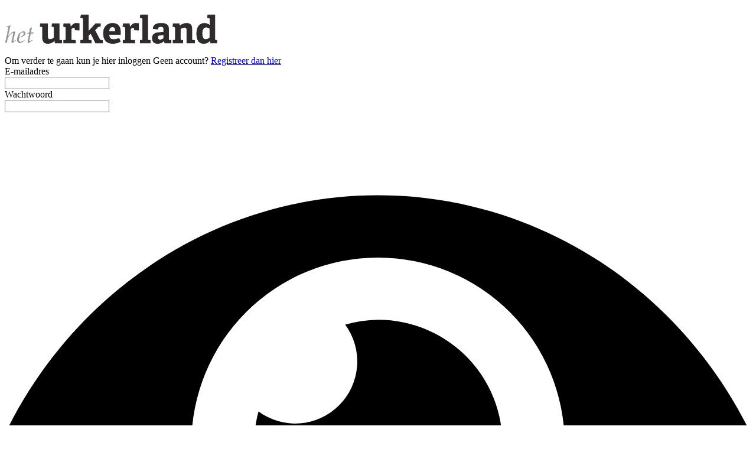

--- FILE ---
content_type: text/html; charset=utf-8
request_url: https://www.google.com/recaptcha/api2/aframe
body_size: 263
content:
<!DOCTYPE HTML><html><head><meta http-equiv="content-type" content="text/html; charset=UTF-8"></head><body><script nonce="Sg7lKNrfaRcedtd316deEA">/** Anti-fraud and anti-abuse applications only. See google.com/recaptcha */ try{var clients={'sodar':'https://pagead2.googlesyndication.com/pagead/sodar?'};window.addEventListener("message",function(a){try{if(a.source===window.parent){var b=JSON.parse(a.data);var c=clients[b['id']];if(c){var d=document.createElement('img');d.src=c+b['params']+'&rc='+(localStorage.getItem("rc::a")?sessionStorage.getItem("rc::b"):"");window.document.body.appendChild(d);sessionStorage.setItem("rc::e",parseInt(sessionStorage.getItem("rc::e")||0)+1);localStorage.setItem("rc::h",'1768879081031');}}}catch(b){}});window.parent.postMessage("_grecaptcha_ready", "*");}catch(b){}</script></body></html>